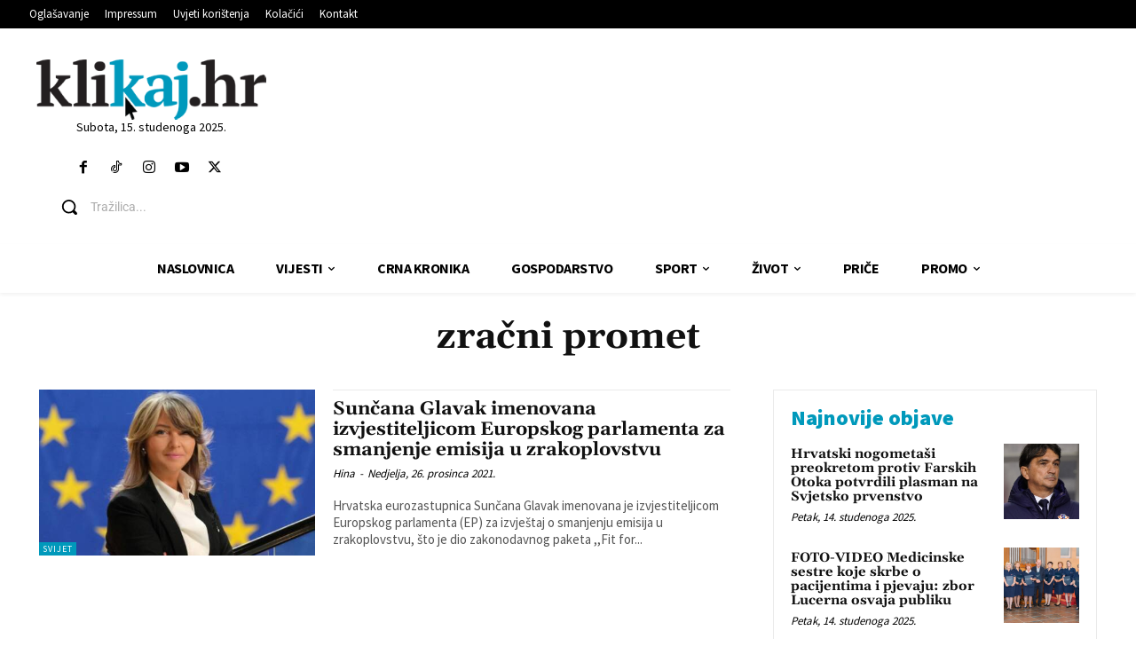

--- FILE ---
content_type: text/html; charset=utf-8
request_url: https://www.google.com/recaptcha/api2/anchor?ar=1&k=6LdbaOQUAAAAAFS5dG7y50EKB7xEMpIocgQ0rO6Y&co=aHR0cHM6Ly93d3cua2xpa2FqLmhyOjQ0Mw..&hl=en&v=TkacYOdEJbdB_JjX802TMer9&size=invisible&anchor-ms=20000&execute-ms=15000&cb=e6naaamfxh4
body_size: 45200
content:
<!DOCTYPE HTML><html dir="ltr" lang="en"><head><meta http-equiv="Content-Type" content="text/html; charset=UTF-8">
<meta http-equiv="X-UA-Compatible" content="IE=edge">
<title>reCAPTCHA</title>
<style type="text/css">
/* cyrillic-ext */
@font-face {
  font-family: 'Roboto';
  font-style: normal;
  font-weight: 400;
  src: url(//fonts.gstatic.com/s/roboto/v18/KFOmCnqEu92Fr1Mu72xKKTU1Kvnz.woff2) format('woff2');
  unicode-range: U+0460-052F, U+1C80-1C8A, U+20B4, U+2DE0-2DFF, U+A640-A69F, U+FE2E-FE2F;
}
/* cyrillic */
@font-face {
  font-family: 'Roboto';
  font-style: normal;
  font-weight: 400;
  src: url(//fonts.gstatic.com/s/roboto/v18/KFOmCnqEu92Fr1Mu5mxKKTU1Kvnz.woff2) format('woff2');
  unicode-range: U+0301, U+0400-045F, U+0490-0491, U+04B0-04B1, U+2116;
}
/* greek-ext */
@font-face {
  font-family: 'Roboto';
  font-style: normal;
  font-weight: 400;
  src: url(//fonts.gstatic.com/s/roboto/v18/KFOmCnqEu92Fr1Mu7mxKKTU1Kvnz.woff2) format('woff2');
  unicode-range: U+1F00-1FFF;
}
/* greek */
@font-face {
  font-family: 'Roboto';
  font-style: normal;
  font-weight: 400;
  src: url(//fonts.gstatic.com/s/roboto/v18/KFOmCnqEu92Fr1Mu4WxKKTU1Kvnz.woff2) format('woff2');
  unicode-range: U+0370-0377, U+037A-037F, U+0384-038A, U+038C, U+038E-03A1, U+03A3-03FF;
}
/* vietnamese */
@font-face {
  font-family: 'Roboto';
  font-style: normal;
  font-weight: 400;
  src: url(//fonts.gstatic.com/s/roboto/v18/KFOmCnqEu92Fr1Mu7WxKKTU1Kvnz.woff2) format('woff2');
  unicode-range: U+0102-0103, U+0110-0111, U+0128-0129, U+0168-0169, U+01A0-01A1, U+01AF-01B0, U+0300-0301, U+0303-0304, U+0308-0309, U+0323, U+0329, U+1EA0-1EF9, U+20AB;
}
/* latin-ext */
@font-face {
  font-family: 'Roboto';
  font-style: normal;
  font-weight: 400;
  src: url(//fonts.gstatic.com/s/roboto/v18/KFOmCnqEu92Fr1Mu7GxKKTU1Kvnz.woff2) format('woff2');
  unicode-range: U+0100-02BA, U+02BD-02C5, U+02C7-02CC, U+02CE-02D7, U+02DD-02FF, U+0304, U+0308, U+0329, U+1D00-1DBF, U+1E00-1E9F, U+1EF2-1EFF, U+2020, U+20A0-20AB, U+20AD-20C0, U+2113, U+2C60-2C7F, U+A720-A7FF;
}
/* latin */
@font-face {
  font-family: 'Roboto';
  font-style: normal;
  font-weight: 400;
  src: url(//fonts.gstatic.com/s/roboto/v18/KFOmCnqEu92Fr1Mu4mxKKTU1Kg.woff2) format('woff2');
  unicode-range: U+0000-00FF, U+0131, U+0152-0153, U+02BB-02BC, U+02C6, U+02DA, U+02DC, U+0304, U+0308, U+0329, U+2000-206F, U+20AC, U+2122, U+2191, U+2193, U+2212, U+2215, U+FEFF, U+FFFD;
}
/* cyrillic-ext */
@font-face {
  font-family: 'Roboto';
  font-style: normal;
  font-weight: 500;
  src: url(//fonts.gstatic.com/s/roboto/v18/KFOlCnqEu92Fr1MmEU9fCRc4AMP6lbBP.woff2) format('woff2');
  unicode-range: U+0460-052F, U+1C80-1C8A, U+20B4, U+2DE0-2DFF, U+A640-A69F, U+FE2E-FE2F;
}
/* cyrillic */
@font-face {
  font-family: 'Roboto';
  font-style: normal;
  font-weight: 500;
  src: url(//fonts.gstatic.com/s/roboto/v18/KFOlCnqEu92Fr1MmEU9fABc4AMP6lbBP.woff2) format('woff2');
  unicode-range: U+0301, U+0400-045F, U+0490-0491, U+04B0-04B1, U+2116;
}
/* greek-ext */
@font-face {
  font-family: 'Roboto';
  font-style: normal;
  font-weight: 500;
  src: url(//fonts.gstatic.com/s/roboto/v18/KFOlCnqEu92Fr1MmEU9fCBc4AMP6lbBP.woff2) format('woff2');
  unicode-range: U+1F00-1FFF;
}
/* greek */
@font-face {
  font-family: 'Roboto';
  font-style: normal;
  font-weight: 500;
  src: url(//fonts.gstatic.com/s/roboto/v18/KFOlCnqEu92Fr1MmEU9fBxc4AMP6lbBP.woff2) format('woff2');
  unicode-range: U+0370-0377, U+037A-037F, U+0384-038A, U+038C, U+038E-03A1, U+03A3-03FF;
}
/* vietnamese */
@font-face {
  font-family: 'Roboto';
  font-style: normal;
  font-weight: 500;
  src: url(//fonts.gstatic.com/s/roboto/v18/KFOlCnqEu92Fr1MmEU9fCxc4AMP6lbBP.woff2) format('woff2');
  unicode-range: U+0102-0103, U+0110-0111, U+0128-0129, U+0168-0169, U+01A0-01A1, U+01AF-01B0, U+0300-0301, U+0303-0304, U+0308-0309, U+0323, U+0329, U+1EA0-1EF9, U+20AB;
}
/* latin-ext */
@font-face {
  font-family: 'Roboto';
  font-style: normal;
  font-weight: 500;
  src: url(//fonts.gstatic.com/s/roboto/v18/KFOlCnqEu92Fr1MmEU9fChc4AMP6lbBP.woff2) format('woff2');
  unicode-range: U+0100-02BA, U+02BD-02C5, U+02C7-02CC, U+02CE-02D7, U+02DD-02FF, U+0304, U+0308, U+0329, U+1D00-1DBF, U+1E00-1E9F, U+1EF2-1EFF, U+2020, U+20A0-20AB, U+20AD-20C0, U+2113, U+2C60-2C7F, U+A720-A7FF;
}
/* latin */
@font-face {
  font-family: 'Roboto';
  font-style: normal;
  font-weight: 500;
  src: url(//fonts.gstatic.com/s/roboto/v18/KFOlCnqEu92Fr1MmEU9fBBc4AMP6lQ.woff2) format('woff2');
  unicode-range: U+0000-00FF, U+0131, U+0152-0153, U+02BB-02BC, U+02C6, U+02DA, U+02DC, U+0304, U+0308, U+0329, U+2000-206F, U+20AC, U+2122, U+2191, U+2193, U+2212, U+2215, U+FEFF, U+FFFD;
}
/* cyrillic-ext */
@font-face {
  font-family: 'Roboto';
  font-style: normal;
  font-weight: 900;
  src: url(//fonts.gstatic.com/s/roboto/v18/KFOlCnqEu92Fr1MmYUtfCRc4AMP6lbBP.woff2) format('woff2');
  unicode-range: U+0460-052F, U+1C80-1C8A, U+20B4, U+2DE0-2DFF, U+A640-A69F, U+FE2E-FE2F;
}
/* cyrillic */
@font-face {
  font-family: 'Roboto';
  font-style: normal;
  font-weight: 900;
  src: url(//fonts.gstatic.com/s/roboto/v18/KFOlCnqEu92Fr1MmYUtfABc4AMP6lbBP.woff2) format('woff2');
  unicode-range: U+0301, U+0400-045F, U+0490-0491, U+04B0-04B1, U+2116;
}
/* greek-ext */
@font-face {
  font-family: 'Roboto';
  font-style: normal;
  font-weight: 900;
  src: url(//fonts.gstatic.com/s/roboto/v18/KFOlCnqEu92Fr1MmYUtfCBc4AMP6lbBP.woff2) format('woff2');
  unicode-range: U+1F00-1FFF;
}
/* greek */
@font-face {
  font-family: 'Roboto';
  font-style: normal;
  font-weight: 900;
  src: url(//fonts.gstatic.com/s/roboto/v18/KFOlCnqEu92Fr1MmYUtfBxc4AMP6lbBP.woff2) format('woff2');
  unicode-range: U+0370-0377, U+037A-037F, U+0384-038A, U+038C, U+038E-03A1, U+03A3-03FF;
}
/* vietnamese */
@font-face {
  font-family: 'Roboto';
  font-style: normal;
  font-weight: 900;
  src: url(//fonts.gstatic.com/s/roboto/v18/KFOlCnqEu92Fr1MmYUtfCxc4AMP6lbBP.woff2) format('woff2');
  unicode-range: U+0102-0103, U+0110-0111, U+0128-0129, U+0168-0169, U+01A0-01A1, U+01AF-01B0, U+0300-0301, U+0303-0304, U+0308-0309, U+0323, U+0329, U+1EA0-1EF9, U+20AB;
}
/* latin-ext */
@font-face {
  font-family: 'Roboto';
  font-style: normal;
  font-weight: 900;
  src: url(//fonts.gstatic.com/s/roboto/v18/KFOlCnqEu92Fr1MmYUtfChc4AMP6lbBP.woff2) format('woff2');
  unicode-range: U+0100-02BA, U+02BD-02C5, U+02C7-02CC, U+02CE-02D7, U+02DD-02FF, U+0304, U+0308, U+0329, U+1D00-1DBF, U+1E00-1E9F, U+1EF2-1EFF, U+2020, U+20A0-20AB, U+20AD-20C0, U+2113, U+2C60-2C7F, U+A720-A7FF;
}
/* latin */
@font-face {
  font-family: 'Roboto';
  font-style: normal;
  font-weight: 900;
  src: url(//fonts.gstatic.com/s/roboto/v18/KFOlCnqEu92Fr1MmYUtfBBc4AMP6lQ.woff2) format('woff2');
  unicode-range: U+0000-00FF, U+0131, U+0152-0153, U+02BB-02BC, U+02C6, U+02DA, U+02DC, U+0304, U+0308, U+0329, U+2000-206F, U+20AC, U+2122, U+2191, U+2193, U+2212, U+2215, U+FEFF, U+FFFD;
}

</style>
<link rel="stylesheet" type="text/css" href="https://www.gstatic.com/recaptcha/releases/TkacYOdEJbdB_JjX802TMer9/styles__ltr.css">
<script nonce="st_2pBsNw1ljYpuWd8UMBg" type="text/javascript">window['__recaptcha_api'] = 'https://www.google.com/recaptcha/api2/';</script>
<script type="text/javascript" src="https://www.gstatic.com/recaptcha/releases/TkacYOdEJbdB_JjX802TMer9/recaptcha__en.js" nonce="st_2pBsNw1ljYpuWd8UMBg">
      
    </script></head>
<body><div id="rc-anchor-alert" class="rc-anchor-alert"></div>
<input type="hidden" id="recaptcha-token" value="[base64]">
<script type="text/javascript" nonce="st_2pBsNw1ljYpuWd8UMBg">
      recaptcha.anchor.Main.init("[\x22ainput\x22,[\x22bgdata\x22,\x22\x22,\[base64]/[base64]/[base64]/[base64]/[base64]/[base64]/[base64]/eShDLnN1YnN0cmluZygzKSxwLGYsRSxELEEsRixJKTpLayhDLHApfSxIPWZ1bmN0aW9uKEMscCxmLEUsRCxBKXtpZihDLk89PUMpZm9yKEE9RyhDLGYpLGY9PTMxNXx8Zj09MTU1fHxmPT0xMzQ/[base64]/[base64]/[base64]\\u003d\x22,\[base64]\\u003d\x22,\x22C8KAw4/Dl3/DvMOww5fDtMOnw6ZKOMOHwowjw7MUwp8NQMOwPcO8w4TDt8Ktw7vDo3LCvsO0w5DDp8Kiw69gaHYZwozCq1TDhcK9bGR2VsOjUwduw5rDmMO4w7vDqClUwq04w4JgwqPDtsK+CEU/w4LDhcORc8ODw4NjDDDCrcOMFDETw4t8XsK/wrbDvyXCgnLCm8OYEW3DlMOhw6fDn8O8dmLCt8OOw4EIRWjCmcKwwrFAwoTCgFttUHfDkAbCoMObeC7Cl8KKJ19kMsOIPcKZK8OjwosYw7zCvzZpKMK7DcOsD8K2JcO5VQfCkFXCrnrDpcKQLsO3KcKpw7RBXsKSe8OMwpw/[base64]/DmyvCqcOnw4zCuWkqw5HCmnhRw53Dnz3DiRAuPSnDjsKAw6DCmcKkwq50w4vDiR3CrcO0w67CuVzCuAXCpsOgag1jEsO0woRRwpvDhV1Gw6lEwqtuO8OEw7Q9QBrCm8Kcwqd3wr0easOBD8Kjwq1LwqcSw4ZYw7LCnjjDo8ORQUDDhCdYw4nDtsObw7xOGCLDgMK/w49swp5LaifCl1Nkw57CmX86wrM8w7/ClA/DqsKWVQEtwr4qwro6e8Ogw4xVw7DDisKyACEgb0oifDYOPBjDusObAUV2w4fDscO/[base64]/DksOywqdJdsOoAT5XJMKpeXxPwocbwofDgGZlRGbDtDnDn8KNG8KSwqfCoEZuecOMwr14bsKNMDbDhXg3BHYGHWXCsMOLw6TDqcKawprDlcOJRcKUYVoFw7TClUFVwp8LQcKha1PCk8Kowp/CvMO2w5DDvMOqFsKLD8OXw7zChSfChcKIw6tcW1pwwo7DscOabMOZMMK+AMK/wpE/DE4XUx5MQkTDogHDuVXCucKLwrvCiXfDksOsaMKVd8OJHCgLwoUtR3otwrU/[base64]/CvV0gw7DCicKxwrELN8OqcsKXw4w+w6Rew7bDr8OXwoNfXWtaZ8KjYj4+w4tfwqdEYwp5bT7CmlXCvsK/wqxsGBw5wqPChsO+wpU2w7DCkcOpwowaSMOXXGnDpyI5fEfDqlXDusOHwo0BwohiPAlzw4nCkhRdcn9gScOSw6jDgQrDvsKSWMKeFxtFI0jCsHDCmMOaw5bCvx/CoMKdMMKKw5oGw6vDrsOmw658LMOfRsOUw63ChB1aOy/DqhjCjFrDs8KzfsOaAScXw650KgvDsMKRL8K+w4IDwpwhw4QwwpfDk8Kswr7Dm002KVfDu8K+w5jDn8OnwpPDnDBOwrt/[base64]/[base64]/w7vCqsKqEyDDhcK6wqrCrhk3w68Rw60qwoJ0F3cUw47Du8KPfRpMw7kIXRRWDMKdSMOewo0uWUbDj8OAVlfCkmgcLcOVH0bCvMOLO8KbVxVPRmHDksK3bWtow4zCkDLChcOPLQ3Di8KVLltOw7Vxwro1w5I2w7FHTsOIL2nDqsK1EcOqEENcwr/Dmy3CksOLw6x1w7ktR8Obw49Fw79WwonDm8OmwoMlOEVfw4/Dr8KseMK4XALCsCBiwoTCr8KSw6wDMAhfw4vDhsObVypwwoTDiMKAV8OZw4rDnlt6U3jCkcO4WcKJw6DCpA3Cm8O9wpHCt8OAak1XUMKwwqk3wprCksKkwonCtRbDu8KPwogdX8OywpQpMMK3wp1QL8KHPsKvw7NXDcKbEsOowqXDhXEfw6hbwo02wogcG8O/wopCw6ADw4tEwoDCrMOXwoF1CjXDq8Kcw4ZNbsKTw5kHwoIMw6/[base64]/DmsO0wqYkw7liwrLCoMOhw5TCpsORw6t8eXTDiEzDqwYcw7YVw7o8w4nDhmYrwrICFsKDc8OQwqjDqlMObcKkDsO7wpBFw4VOwqcfw6bDvW5ewq5hAzVEKsOzVcOdwoLDi0ceQsOiO2lOPWt/ExMRwrrCv8K9w5l+w6pjZhg9bMKbw6VKw4siwonDpCJZwqjDtFAbwpDDgQVpDQsQVCxyJhxpw793ecKsQMKITxfCvwPCpcOOwqwOXD3DsnxJwonChcKmwp7DjMKsw5HCrcOSw7Eww7zCpivCrsKVScOHwrJAw5hGw65rBMOxc2PDgxVMw7rCp8OBW33DvUVyw6EWRcO/w7vDvhDCt8KaN1zDh8KLXXvDi8OOPQ/CpD7Dp38+M8KNw6cFw57DjyjCncKDwqPDvcObUsOwwrJkwq/DisOKwpR2w4jCqMKxS8OGw5NUe8OHfz5xw7zCncK6wqIsFljDp0PCqTcGUQl5w6XCl8OIwqrCq8KedcKNw77DlE8dJcKhwrV/w5zCscK2KjvCsMKJw7zCqzQFwq3Cqkxvwp0VL8Kkw7oFP8OeUsK+P8OOBcOgw4XClgDDrMOFD2g6PwPDgMO4XMOSTVUAHhYiw7VDwrBWdcOEwpw7aA1kCcOSW8KLw6jDpC/DjsOuwrXCrybDn2zDtcKyWMOwwoZLasKrd8KPQx/DoMOlwpjCtENYwrjDjsKHADPDuMKnw5XCjAnDn8O0Zmo3w5ZcKMOKwpcHw5XDuBvDqTMEccOAwqolecKPcVfCiBJvw7HCu8OTLMKKwqHCtE3DvcK1OG/[base64]/wql8w6bDm8O9dGTCvx/[base64]/CgsKWT8KKJsORwolONcOIH3gdIcOcwp9gGQpPPsOXwod4FntJw5PDpGMDw5/[base64]/[base64]/[base64]/ChDLDsncAR2/CsS3DjWdnw5k3Q8K8MMKOf0LDrMORwpnDg8KiwrjDk8O0L8KqQsO3wqVlwp/Dr8OCwpQ7wpzDkcKZBFnCgBM9wq3DtQ7Cl0/CusKxw7kWwpXCvi7Cuj5eD8OuwrPDhcOjIhPDjcO7wqM7wovCkS3CqMKHQsOvwpTCgcKpwpsvR8OSF8OWw7jDrDHCq8O+woHCmWPDkToiV8OlA8KwRMKkwpIcwojDv20RKsO3wpfCggx9N8OSw5vCuMOWLMKew5PDvcKcw5xtOlhXwo9WC8KHwpnDmQcxw6/Do1TCsB7DmMKNw64fZcKYwr9WDj1Dw4LCrlleT2c/Z8KIU8OzUArClF7CqGgDJCoRw7jCpFM7CsKJK8OFaz7Dj30MPsOMwrAkaMOow6YhYMK9w7LClHEjXHdLQiYrN8Kpw4bDj8OhTsKdw71ow7vDvzzCgXIIw5nCk3vCk8Krwo0jwrXDsmvCnklHwok5w6zDr3UvwrIdw5HCr2XCsi8MD2N9SDpEwq/[base64]/CscOVQTzCnmlbw4/DosOWw7kjwpHDq8O+wonDjUDDmQFXwqTCrcOWwq8GIUlow78/w7wGw5XCgFpjK2fCrzTDuwxQH18BbsKvGFQhwqs3VA9aHhHDvnd4wo/DosOPw6gSNTbDoFgiwow6w5DCiCNyVMKAQB9Ewph9HsOew5Quw63CgAUkwqrDm8OpPx/CrTPDsGdgwqAOF8Kiw6IkwqbCl8Ofw6XCihRFacK0Q8OQFnbCrAXDs8OWwpFDRsKgw6IxS8O2w6Fowp4GG8KoD0DDq2vCq8O/OBQWwo4QQy/CnzBbwoPCk8OVHcKyX8OuCsOcw5XCscOjwoVAw5dXfgzDuG50TUJEw709XcKOw5oZwp3DjRECAsOyPyNjQcOfwo/Diyt3wpJzA3zDgwzCgyzCgGbCpcKRXMO/wogbDDJHw6Njw7xbwoA4e1vCg8O3eCPDqTRtDMKbw4fCuiJbTELDvCbCm8K/w7YiwoteGTV5XsKewptOw6Ayw4JpUjgYTsObwqR+w6jDlsO2DsOJc3NSWMORPhtEYhDCl8KOP8OXMMKwfsKmw5jDiMKKw4wkwqN+w57CuDdJS2IhwqjDlsKQw6l+w5cgQmEZw5DDt0/DscOtYGPCrcO2w6/[base64]/wr00wqFtBMKZwp/CrcKQQcOZw47Dq3l4Fm/CmTLDkMKudgvDgMOWXi1RIMOqwokKEEXCiEvCmmXDusKnCSDCpcOQwqd4LiUtU0HCvwnDjcOaODNVw5NkIyfCvsKYw4ZFwopkT8KFwpEgwrDCmcKsw64AKxpaChrDoMKNOD/CqsKAw57CisKXwo0dD8OwXXRSbDnDlcOQw7FfbH3CosKUwpdBTjFLwr0QNG/Dlw/CpEk8w5jDijLCusKOOsOEw5U/w6UiWxgvGit1w4HDsRdTw4/CqAHDlQV7RS/DmcOSMljCvsOSG8KhwpYdw5rCh3FSw4MXwqoCwqLCoMO7cEnCscKNw4nDmzvDssOfw7TDjsKLVMOSw5vDlBlqMsOaw6hjRHUOwoHCmiDDuCtbBUDCjw7Cr0dHdMOnDh4wwrlOw7Zfwq3CnxvDiiDCvsOuRi9lR8OxWxHDjTcvF090wq/DtsOrJT04UMOjZ8Kdw5x5w4LDpcOZw7ZmCDEbD25sGcOgcMK3V8OrBhzClXzDqHzCvXNmBRUDwpN7BljCsVg6AsKgwoUoUMKDw6RJwo1qw7XCjsKXwpTDlhzDo1PCtBJfwrVuwqfDicK/w4rCmhtZwqXDvmDCvsKbw7ATw4PCl2/[base64]/DicKMwoVyw6jDocOlRDRhwrBhw6fDpGnDjMOgwpUhZMK3wrUUJsK0w78Lw7ULJH/[base64]/DjVs9w589ecKEKh3DtyJpw4ZdwqV1SEbDnyYkwrI/NsOSw48lMMOfwoctw4BNcMKoAHYGCcOCHMK6WGIrw6BTTFfDvsKIIMKfw6vCoALDl3/[base64]/DmmDDgnfDtWg+w7jCiV/DoMOLPMONeGA8B13DrcOQwr1Iw5c/w6Jmw7zCpcKaKcKELcKGwpMtKAYFVMKlbVBow7A1PEVawoE1wok3QwMeViZvw6LDqRbDgnXDpMOgwr0/[base64]/[base64]/DjsKQw4xQFCrDuMKCT8KyHcKjEsKeNcKkL8OcfShYRTTCo0HCkMOJZmDCgcKFw43CncO3w5zCnx3CvA4Gw6nCunsKXmvDlmc+w4vCiTnDkRImQxLDsCtQJ8Kfw4kSCFXCk8O+A8OawrLCqcKowq3ClsOnwro5wqF5wojCkQcyGVkIHsKOwptgw75EwrR2wo/CmcOgNsK8P8O2bFRMUFIQw6tccMKRUcOOTsOowoZ2w51+wq7CtElpDcKjwr7DjcK6wrArwp/DpQnCl8OkVcOhHVw0Lk/CuMOxw6jDuMKEwp3DsBDDskYowr0IcsKFwrLDnBTCpsOPaMKJejvDocOFcG9hwqTDvsKNGEvClTsvwrHDqXsJAVBEMm5ow6djUhZswq7CngZsb2PDnXrCn8O7wqhGw6rDiMOnNcOzwrc3wqnCiDtvwr3DgGrCsSEqw4dqw7d/YcK8UsKLBsKLw447wo/Cv35Fw6nCtAJ0wrwyw5t1DMOow645IsKpE8Onwrx5CMKbfGLCiV3Dl8KCw6Q6HcKgwpHDhnDDi8K6fcO4GsK3wqQhKBhTwqFqwrfCrsOkwpR9w6p3FWIDPk/Co8Kvd8Ofw5zCtsKpw513wo4hMcK/RVLCh8K9w73CicOBwosaOsOAXjbCjcKawqTDp3BOGsKfLHXDkXvCucO5eGsiw6tCOMOdwqzCrC1YNHZnwrPCkRjDksKKwovDpxfChsOhBGvDsnYUw5Faw5TCt2zDssOAwpLCg8OPNGQbUMOWSH1tw6nDqcOAODoPw4k/worCj8K5ekYZDcOlwoEhAcOcDgV/wp/Dk8Onw5owVsKnXcOGwrpmw5grW8ORw60bw7zCnsO0OknCs8Kjw4V9wq9hw5DCuMK9JEpgPMOSB8KZHHvDvVjCicK7wqkkwpRkwpjChxAldn3Cj8KBwozDg8KTw4jChx80J2YBw6onw7DCmEBxFE3CnnnDvcOHwprDkCzDgsORCmPClMK4ew/DocOVw6IrXMOTw5vCskPDocO/[base64]/Co0zCrSBbKw9OA8OEw50tw7BPPF08w7XDiGPCsMOaccOyUSfDisKaw6Amw5UNVsKVK0rDp3fCnsOlw5J5asKnKnkvw5PCiMOSw5gHw57Dg8KlW8OHCQ5NwqB3J21CwpFuwrzCjwXDkTbDg8KfwqnDnMKRdi/[base64]/Cthh8AsKiwpZfwq82w4ptS2XDl00lbRfCvMO2wo/Chl0bwqAKwog5wrLDpMOea8OTFizDm8Kww5zDjcO1A8KiNwXDhgpgTsKRAUwCw53Cj1rDicOjwrBZVS8aw6RWwrDCnMKPw6PDj8K3w6Z0fMOwwosZwoHCrsOaOsKewoM5fHzDmBrCn8OnwoLDhXI+wrpzCsOBw7/[base64]/DkMOrWi8KwrV4AwEvMAfDjHJ0RFNJw7DDikc+UEJ/TsOHwo3DgcKHwrrDi3V4UgrCnsKSKsK0MMOrw6zDsxY4w7hCdGTDpXwwwpfDggYww6XDtQ7ClMOnFsK+woYKwph7woIawoBdwphGw7DCkAkeKsOrVsOuQirCvG3CkBseSB1WwoJiw5cLw7Znw4Fnw7nCrsKTe8OjwqTCtxlSw7w/wqTCkDt1w4tEw67CtcOwLQ/DmzAfP8KZwqx+w48Mw4/ChXXDn8KRw5kRFl55wrIww6Mjw5McFnQjwqjDq8KBF8OvwrPCnlUqwpUVdTVsw7fCssKdw5FCw6HChEUuw4nDqEY6EsOAcsOJwqLClGNBw7HDsBMJXVfCngQlw6Y3w5DDqx9lwr4SJC/[base64]/a0Mrw7bDuzBewrMkBwsKHFMgNsKOQmo6w4oTw5fDqyMbbAbCmT7CiMKnV0oSw5JXwoJ9LMOpNRNkw4fDpMOHw6t2w4nCiU/DgsOmfkk7fmkbw5wFAcKhw6zDklgKw7LCmxoyVAXDncOXw4rCqsOQwoYwwqXDujV/wrvCp8KGOMO5wo41wrDDgi/Dq8OmJzpzNsKSwplSZnMfw5IkF09aMsOgGMO3w7HDn8OtIj4WERdmDsK+w4J8wq5IcB/Ckgwmw6nDnWpbw7g0wrXCnnQafnPCq8OQw5t3a8O3wp/CjXDDocORwo7DiMOMa8O5w7fCt2oiwp5CdMOjw47DtMKUOUICw5HDkWLCmcO1KzbDksOjw7TDu8OBwrPCny7DhMKHw4LCnmQDXWBRTXpNO8KvHWscZQhRLw3CohHDs1tSw6/[base64]/CkBYOCHLDosKQwp8DwrjDpMO1w5pjbW1iwoDDoMOMwpTDssKpwrkxRcKVw7XDlsKrUcOVH8ODLTVZJsOIw6TCkQREwpXCrVkvw6NKw4rDoRdlbsKbKsKuQ8KNRsOLw54ZI8OdHgnDk8OMNMKbw7kncAfDvMOtw6LCpgXDhHIGVll0FV8rwpLDvWrDpxbDqMOfNG/DoiXDn2nCoTHCksOXw6M3wpEKansHwqfCqHQxw4rDssOGwoLDhgFww7nDqjYIekN3w443QcKkwp3CknDDlnTDocO6w6UiwoBoH8OJw6vCtT4aw59AKHEdwpYALxI5VWtywoYscMK0FsKLJXQND8KTT23CtFvCpnDDtsKhwrrDssK6wppawos4UsO7SsKvBis/w4ZRwqVWCibDrcO5cGl9wpHDsGzCsjXChFjCvhDDm8O/w6pGwpR5w49EbR/Cm0bDhgbDu8ONKxMae8OXYmY9SlLDv2UVAC3Ci2ZSAsO3wrMMCjwPERvDlMKgNkJWwqHDrS7DusK4w6ETCmLDtsOWJC3DnjkcX8OAQnNrw4fDvUHDn8KYw4Z8w6EVH8OHclvCtsK8w5lbX0fDmMKbZg/DkcKPaMKzwpbCgxchwqrClkZZw7UmPMOFCGTClmbDugzCjMKsNsOdwrM5dsOWNcOFG8OpJ8KEW0nCvCBXUcKvf8KgVw8owq/Cs8OPwoQRKcOmTmLDmMOdw6bCoXITdsOrwohvw5Mpw4rCg3U+TsK0wqNNI8ObwrdBe0VMw5XDtcKyFsKzwq/Ds8KCY8KgPwPDi8Oyw4VPwrzDksKYwqfCs8KdbcOMECsUw5ILQcKhesObQ10awpcCGi/Dl2YyG1s/w5vCocK3wpgmwq7Ds8OfcQPDrgTCj8KGGcOfw6/CqE7CrcOLPMODHsOWbVVqw5p8GMK+SsKME8Ouw7PDjhfDjsKnw5EcJcOmG1LDnEMIwqgfQsK4Owh8N8OOwoxGD23CozjCiF/DslfDlnFcwqlXw4nDjCbDlyItwqMvw6vClTLCosO/[base64]/[base64]/[base64]/Dk0nCr8OmM8O2S0XDjsOnEsOfw7siBBlfFsO9XsKURA8GKUjDjMKCwr3Ch8Ofwq8Vw6teESvDnkDDvEDCrcOPw5vCgH0twqAwWT1ow6TDrC7CrRJgNV7DiTduw4rDpiXCtsKdwqzDjC/[base64]/wqfCncOwdh/CvXXDr8KUZ8OGYm/[base64]/Ch8KZw4HCqsK2GcKJwpTDv8KKJlPDrjfClGvDl8OVecOYwqDDgMOhw7XDssKmXjNjwp0LwoDDtVUkwonCu8Oxwpchw5BKwpPCvMOdeCXDk2/Dv8OXw54Zw6UPa8Krw4PClmnDkcOGw73DlcOAVEfDqsOcw6/[base64]/[base64]/DlhjCuHBTw4zCjSXDgMK1w4fDpBfCmsOyw5nDoMKWbsO3BQzCg8KVNcOoEEEXUjwtaDvCvEp7w5bChy3Dim/ClsOCM8OJVFleOm7DjcKUw7AhBT3DmsO7wqnDosKrw68JCcKYwpFgTMKmCsO8WcOJw6DDqcKACE/CryF4JUwVwrcvbcOBdBVAZsOswrHCkcOcwppDI8Oqw7XDoQcAw4rDlsOVw6XCvsKpwpkww5rCqVPCqTXCnsKXw6zCnMOZwpLCscO1w5/CicK5Z3MPAMKpw6pDwqEKd3TCqlLCvcKYwpvDoMOlK8KSwrHCqMO1Ih0BYw8QUsKfUcOuw5/DhkTCpBkOwp/CqcKbw5rCgQzDpkbDjDDCrH7CrkRVw75Cwos8w4l0w5jDn2gUwoxrwojCuMKLIsKDwosKccKwwrPDpUzCrVtyRn9SL8OhRUPCnMKfw5V3d3TCkMK4A8O/J1dUwrBCT1lJFzgNwoBVSFQ+w7QIw7cFW8KFw71pZsOawpPCuU5fccK4w7/CsMOlfMK0eMOmdw3CpcKcwpcEw7x1wpojXcOaw5lPw6PCg8KmScK8D0HDocK7w4nDhsKKdcO+D8OAwpo3wrQdCGw1wpLDr8KbwqDCsw/DqsOZwqNQw7fDuEHCkjhOfMO7wqfDtGJKMWzDgVpoRsOoKMO7A8OHJ0zDtE5JwpHChMKhJxPChEIPUsOXe8KhwpEVQm3DnVUXw7PCvTQCwoTDoxwCS8KwS8OlQ3rCt8O4wqDDuiHDm1E6O8Oow7nDh8OvUD7CjsKsfMOEw7Z6JEXDo1I/w6vDgn0Qw69QwqtAw73ChsKewqPClSA/wozDuQcEHcKzACo4JcK7NBZuwoEAwrEIcHHCiwTDj8KqwoJew7/[base64]/CnA/CtTrDrijDhcOpVsKHw5Vgw50sw5FFJ8OOw7rDpw8OQMOOe1nDjEzDisOKcBHCsSp/UWdXW8OUHVFaw5B3wrbDuSl+w5/DvsODw43DmwNgA8KiwqnCicOYwr9qw70dFEsYVg3CsC/DuCnDg1zCvMKJH8K6w4zDli/CuHIMw5M7XcKNN1LDqcK+w5fCu8K0A8KHcB92wrRewoIFw5Jnw5sjQsKdLy0UKCxVWsOUGXrCo8KXw7B5wpvCrj1vw4cmwocWwpxSZVFBO3ISL8O1Z1fCsGzCuMOkcFxKwoDDh8OWw44dwq3Dsk8CTwkVw6rCmcKGGcOUasOXw6B/YxLClB/CojRVw60sacK7w6HDv8KGe8KhfSLDj8O9R8OUP8KMG0zCksO6w6fCpSbDkgp6wpExQMKvwqYww6/[base64]/QBbDmX1RTUt9w69rY8OOQ8KIw5g0w7B3M8KnBQVowrRPwq7Dk8K/[base64]/ChcKyK37DphzCmMOoKsOxMlDCj8Khwocmw40+w6/DuFEQwqvCsTLCu8OowopGGgdXw58CwpzDocOqUjnDrTPCmMKtTcOMSHd6wq/Dv3vCrxQERMOcw4NQAMOUQktAwqE5esOcUMKeV8O5J3UUwoMQwqvDmcOkwpTCmcOkwohswpTDtsKWSMOgfcKNDVHCoUHDpDvCjVAJwo/DisOOw6MqwprChcKgA8OgwqYpw4XCusOmw5HCg8KCwr3Cv3TDjSzDl0IZIcKELsOyTCdpwopMwqJpwo7Dt8O6Oz/Du2k+ScK8NC/ClAUeIsKbwpzCosK2w4PClMOnKR7DocKzw4xbw5XDu3/DggkbwoXDlX8ewqHCrsOdesKqw4nDmsKyEGkOwrfDlxMmNsOmw44/aMO8wo5CdTVZHMOna8KxVE7DsiBnwqdMwpzDosKfwpVZUMOXw4TCjsOkw6bDl2/[base64]/GsKKwrEsADhWD8Oawp/DkcKGw6xTSS19w5Uww6PCpivCszdvecOcw43CujnCkMKWR8O3Y8OzwpZHwrB7PTAOw4fCo2DCscOeA8Oow6V4w4UDF8OTwpF4wpHDvB12PjAdQlNmw4NJf8K1w6xOw7bDvMO/w7EZw4DDmHfCicKOwoHCkTvDkXU7w54CF1HDr29Tw6/DrW3CgijCtsObwqHCusKSDsKpwqlKwppueHtzYXxrw49hw43DsVrDksOPwqTCuMO/wqDDlsKeU30DDRowMVx1JVrDgMKTwqUWw59tEsKSScOqw73CkMOQFsOBwrHCpzMoJMOEEUPCpHIAw4TDhCjCtUMzbMO6w70pw6rChmtBNVvDosOyw40XJMKZw7/Cu8OhCMOgwrYgUBDClW7DpgNKw6TCrFgOdcKDHmLDnV9Fw7ZZcMKlFcKGHMKjenQvwp4twotaw4s/[base64]/DrcOpw7ZPw5/[base64]/[base64]/a8Kbw4xVbTjDqcObYiwpw6jCvcO9w45Ew7gEw7PCt8O5SHwCecOQEMKxw5fDpcOkW8K+wpI5f8Kyw53CjQZ0KsKjacONXsO8c8KccizDlcKCOQZ2aDNwwp1wATd9LsK6woxhWFVzw5k9wrjChx7DqVEKwptPWQ/Cg8KpwoUgFsO9wrQuwrPDrVHCnw99ImnDksK6D8O6LWvDr3/Doz4rw5HCikRzC8Knwpl4WQPDm8O3wqbDncOlw4bCkcOeSMOzA8K4VMOHasO1wrVDTsK3dDIlwojDpmnDkMK1XsOXw5ASa8OkXcOFw4lDw68YwojChcKzeALDvSTCvxYLwrbCtmzCqcOzRcO4wrE3RsOpARBLw7s+WMKfKxADe2xlwqjCncKLwr/[base64]/wpnDgRjCuS8/w7NRDmEew5zDrWdvUWDDtxBCw6rCpwjCrn4Xw4hlScO1w4PCv0LDi8KAw6pRwpDCm0tHw5FSWMO3XsK/R8KDBF7DjAtvElE4OsO1Aywvwq/Cnl7DgcKKw5LCrcKqXRctw7Nkw59eX3QLwrDDomnCq8O0bxTClm7ChkHCo8OAOFsoSFM/wojDgsOQJMOqw4LCi8K4LsO2TcOqVUHDrcOFYAbDocOgf1p3wqw/EzY2wpAGwpZfPcOZwq88w7DCjsOKwpYzMV3CilswD1LCvAbDhsKjw5PCgMKQAMOYw6nDsGhIwoFWAcKMw5hSSH/[base64]/ZBLChyAtAjhfFBpdwp5ew5kOwpRZwot1BAfCoDPCs8Kowok/w4N6w4XCtxwcw67CiQDDmsKYw67CrUjDgTHDuMOGPRVcMsOtw4Qnw6vCsMOiwq1owosiw4osXsOWwrvDrMOTFHvCjsK0w601w4PDtzsHw6nCj8KDLEY2VB3CszVwY8ObTk/[base64]/RyHCvcOfBHjCkXTCm8OZwpXCkG8/[base64]/CmR88wq/DqRA/wrrDiRp1woM0aSvCjWPCmMK6w5PCmMOHwq1fw57DmsKFVR/[base64]/wr5CGFHDvMKrwp0JPEYCw7ovfV3Dr8OWw6rCg0fDssK6RMOsKsK6wrM8aMKXZy9ONVU7eWzDhgLClsOzZ8K7w5bDrMKDUQTDvcKrfwHCrcOOBRl9CcKqcMKiwqvCoB3DqMKIw4vDgcK6wpvDiXFtKjcYw5IiPmjCjsKHw5Q0w5oXw5EUwqjDpcKYKyUlwr58w6/[base64]/w5LCisO9w4lJD8Omw6vCrsKQw51qwp/CmsOgw4DDtXzCkyAtNRXCmGNAf2p+EMOAYsKfwqwdwp0hw7XDlA8Mw54VwpHDnRHCrsOPw6TDr8K+VsOww61YwrM/FElnOsOSw4sbw4zDmsOUwrXDl1vDscO/TjUHQsK7Hh9AQlQ4Ti/[base64]/CncKJdcO4PMKXwofDvTLCqg0nbWrChm0dwrfCsid4P8KAMMK8ZlbDoFrChUcvSMOBMsOJwr/CuGAUw7TCsMKWw6dcYinDmWFiPwHDijIQwo/Dul7Cok7Csm16wqMpwqDCkkp8GFMvWcKtHG4BT8OUwrQDwp8Rw6QNwoYFSEnDmUZKeMOaWMK5wrjCtsKZw6nCmXIRT8OYw68xasOxDWMwWHAWwosYwphUw6nDl8KzFsOdw5rDgMOsTEAyCm7Cu8OBw4kCwqp9wr3DiWTDmsKhw5sjwpvCiSfClMOgFz0AYF/DicO3Xg0sw6zDribDh8Obw6JIbEQswoQPK8KEbsKrw6hMwqlqAsOjw7/[base64]/wphSw6A8BDcHwpModcOjw4rDswBLGz41XcOpwpjDhsKEM23CsmnDtBF8NMKAw6jClsKow4vCpAUUw5vCs8OkW8OjwrAFHgHCh8OqSjkGw5XDhj/[base64]/w4vDvyN+w6LDtQDCqMOjw6MoaxBwwr/[base64]/w5TCkMOcXsOaTMO7RCLDgcO+bxxYw7J+bMKmI8Kswp/DvmdOLmvDigwWw7JywpQPSQspO8KveMKcwowjw6Iqw7dZc8KNwoVaw5xiHMKkCMKTwqcMw5HCtMOdGAlLHQzCncOVwqLCksOmw5PDvcK+wrJjOVbCucO/WMOjw4HCsDNlV8Kmw5VoC2DCkcOawqTCmz3CpMKgbjDDmy/[base64]/CpcKlc8K8U8OZw4rCu2XCl8K3wppCwobCn2Vfw7PDsMK4WRYnwrrCqAbCqgfClcOfw7zCvXwzwp5UwrTCq8OVIcKIS8Oye3JnfiUFWMKfwpBOw55cOVYWHsKXHX8rfgTDqzwgTMO0K00TDsO0clfDhCHDmU4zw4Bww7bCvMOiw7NnwqTDrCIfJx1/wojCtsOaw67CumXDgSXDnsOAw7hFw7jCuBxKw6LCgAHDrMKow7LDr1kOwrgUw751w4TDrFHDuE7DskbDtsKrNxDDtcKLwp3Dsn0LwoouLcKDwpJKPcKqYcOMw7/CvMOiLwnDisOHw4BWw7xIw4TClCdFeyTDpMOdw7vCqElqSsO/wpLCk8KfbQDDv8OswqFdU8Oow4I0NMKvwokVOcK9CwbCu8K3LMOmak3DgmJowr8tdXnCm8KMwojDj8O0w4vDmsOoZUoywoLDicOpwrw7U3zDocOoYBLDosOZTBPDr8OSw4UST8OCdMKMwq4hXHnDvsKww6/Ds3PClMKdw7TCkkzDqMKMwrMySX9NDUgkwo/[base64]/TcO3bj1zCAPCh3d/w4B9ORtYLMOWw5vChXnCuFHDqMO+W8OQesO9wpHCgsKfwo/DnhEEw7pxw6MLUSRPwpbDnMOoP0QMCcKPwr5JAsKvwqPCqXPDvcKsTsOQbcK8ZsOITsKbw54Uwqdfw6lMw4I+wpVIKjPDjFTDkUpUwrMrw6pffxHCjMKlw4HCqMKjODfDlCPDisKTwo7CmBB9w6rDjcKyH8KTZsO+wqPDo1tCwpDClQrDt8OKw4bCu8Ow\x22],null,[\x22conf\x22,null,\x226LdbaOQUAAAAAFS5dG7y50EKB7xEMpIocgQ0rO6Y\x22,0,null,null,null,1,[21,125,63,73,95,87,41,43,42,83,102,105,109,121],[7668936,619],0,null,null,null,null,0,null,0,null,700,1,null,0,\[base64]/tzcYADoGZWF6dTZkEg4Iiv2INxgAOgVNZklJNBoZCAMSFR0U8JfjNw7/vqUGGcSdCRmc4owCGQ\\u003d\\u003d\x22,0,1,null,null,1,null,0,0],\x22https://www.klikaj.hr:443\x22,null,[3,1,1],null,null,null,1,3600,[\x22https://www.google.com/intl/en/policies/privacy/\x22,\x22https://www.google.com/intl/en/policies/terms/\x22],\x22im4mvSXcFV6XOGcW9NgoP/8s2XDgnA4lb0Vbu+X+llE\\u003d\x22,1,0,null,1,1763178449160,0,0,[150],null,[149,208,220],\x22RC-EDorRdy1ntkYBA\x22,null,null,null,null,null,\x220dAFcWeA47ZhW-cl7J-OKOO2mJcPpahSXQ0BhUDadM8OSLvdi94PCZppoYclb6iB9Rh2QBx_ogsVKf-Okk2tInL0hzziEkXJxtaA\x22,1763261249128]");
    </script></body></html>

--- FILE ---
content_type: text/html; charset=utf-8
request_url: https://www.google.com/recaptcha/api2/aframe
body_size: -248
content:
<!DOCTYPE HTML><html><head><meta http-equiv="content-type" content="text/html; charset=UTF-8"></head><body><script nonce="ZzpB8NyedeaA7H55RlBh5Q">/** Anti-fraud and anti-abuse applications only. See google.com/recaptcha */ try{var clients={'sodar':'https://pagead2.googlesyndication.com/pagead/sodar?'};window.addEventListener("message",function(a){try{if(a.source===window.parent){var b=JSON.parse(a.data);var c=clients[b['id']];if(c){var d=document.createElement('img');d.src=c+b['params']+'&rc='+(localStorage.getItem("rc::a")?sessionStorage.getItem("rc::b"):"");window.document.body.appendChild(d);sessionStorage.setItem("rc::e",parseInt(sessionStorage.getItem("rc::e")||0)+1);localStorage.setItem("rc::h",'1763174851432');}}}catch(b){}});window.parent.postMessage("_grecaptcha_ready", "*");}catch(b){}</script></body></html>